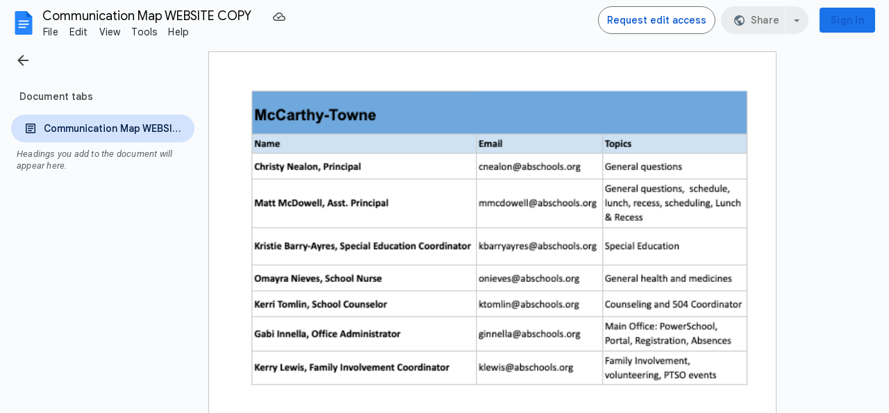

--- FILE ---
content_type: text/plain; charset=utf-8
request_url: https://docs.google.com/document/d/1vbfQZFM8SwdFJrHhLeRARnf2OOQJnbST_7_95ahvItU/bind?id=1vbfQZFM8SwdFJrHhLeRARnf2OOQJnbST_7_95ahvItU&sid=73cec6215cd86d7b&includes_info_params=true&usp=sharing&cros_files=false&VER=8&tab=t.0&lsq=-1&u=ANONYMOUS_06287517911256457317&flr=0&gsi&smv=2147483647&smb=%5B2147483647%2C%20oAM%3D%5D&cimpl=0&RID=15598&CVER=1&zx=yzujfuahnfcm&t=1
body_size: -514
content:
371
[[0,["c","97143360A2BD1581",null,8]],[1,[5,1768680216646,{"chatImplementation":0,"color":"#115E54","displayName":"Anonymous Python","givenName":"","isActive":true,"isMe":true,"isNew":true,"photoUrl":"//ssl.gstatic.com/docs/common/profile/python_lg.png","profileId":"","sid":"73cec6215cd86d7b","userId":"ANONYMOUS_06287517911256457317","userType":2,"writeContentBit":2}]]]